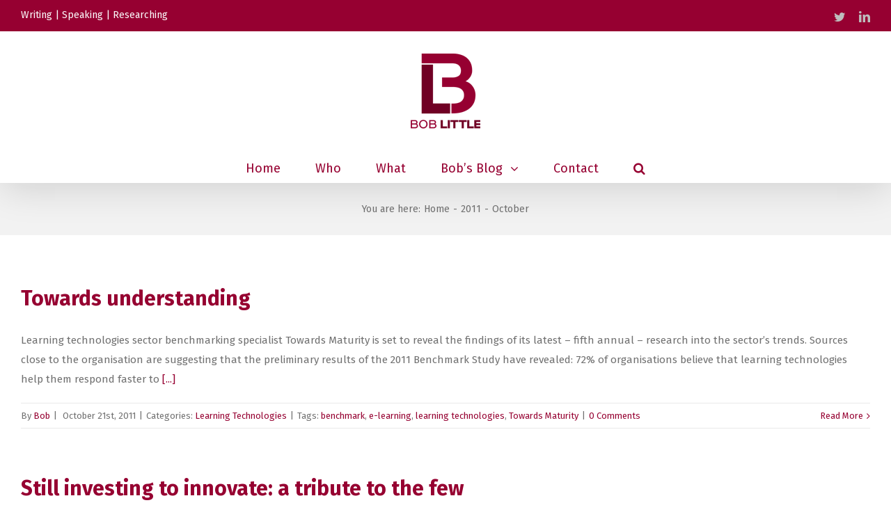

--- FILE ---
content_type: text/html; charset=UTF-8
request_url: https://boblittlepr.com/2011/10/
body_size: 11096
content:
<!DOCTYPE html>
<html class="" lang="en-US" prefix="og: http://ogp.me/ns# fb: http://ogp.me/ns/fb#">
<head>
	
	<meta http-equiv="Content-Type" content="text/html; charset=utf-8"/>

	
	<!--[if lte IE 8]>
	<script type="text/javascript" src="https://boblittlepr.com/wp-content/themes/Avada/assets/js/html5shiv.js"></script>
	<![endif]-->

	
	<meta name="viewport" content="width=device-width, initial-scale=1" />
	<title>October 2011 &#8211; Bob Little</title>
						<script>
							/* You can add more configuration options to webfontloader by previously defining the WebFontConfig with your options */
							if ( typeof WebFontConfig === "undefined" ) {
								WebFontConfig = new Object();
							}
							WebFontConfig['google'] = {families: ['Fira+Sans:400,700']};

							(function() {
								var wf = document.createElement( 'script' );
								wf.src = 'https://ajax.googleapis.com/ajax/libs/webfont/1.5.3/webfont.js';
								wf.type = 'text/javascript';
								wf.async = 'true';
								var s = document.getElementsByTagName( 'script' )[0];
								s.parentNode.insertBefore( wf, s );
							})();
						</script>
						<link rel='dns-prefetch' href='//fonts.googleapis.com' />
<link rel='dns-prefetch' href='//s.w.org' />
<link rel="alternate" type="application/rss+xml" title="Bob Little &raquo; Feed" href="https://boblittlepr.com/feed/" />
<link rel="alternate" type="application/rss+xml" title="Bob Little &raquo; Comments Feed" href="https://boblittlepr.com/comments/feed/" />
			<link rel="shortcut icon" href="//boblittlepr.com/wp-content/uploads/boblittlefavicon.jpg" type="image/x-icon" />
					<!-- For iPad Retina display -->
			<link rel="apple-touch-icon-precomposed" sizes="144x144" href="">
				<script type="text/javascript">
			window._wpemojiSettings = {"baseUrl":"https:\/\/s.w.org\/images\/core\/emoji\/2.2.1\/72x72\/","ext":".png","svgUrl":"https:\/\/s.w.org\/images\/core\/emoji\/2.2.1\/svg\/","svgExt":".svg","source":{"concatemoji":"https:\/\/boblittlepr.com\/wp-includes\/js\/wp-emoji-release.min.js?ver=4.7.29"}};
			!function(t,a,e){var r,n,i,o=a.createElement("canvas"),l=o.getContext&&o.getContext("2d");function c(t){var e=a.createElement("script");e.src=t,e.defer=e.type="text/javascript",a.getElementsByTagName("head")[0].appendChild(e)}for(i=Array("flag","emoji4"),e.supports={everything:!0,everythingExceptFlag:!0},n=0;n<i.length;n++)e.supports[i[n]]=function(t){var e,a=String.fromCharCode;if(!l||!l.fillText)return!1;switch(l.clearRect(0,0,o.width,o.height),l.textBaseline="top",l.font="600 32px Arial",t){case"flag":return(l.fillText(a(55356,56826,55356,56819),0,0),o.toDataURL().length<3e3)?!1:(l.clearRect(0,0,o.width,o.height),l.fillText(a(55356,57331,65039,8205,55356,57096),0,0),e=o.toDataURL(),l.clearRect(0,0,o.width,o.height),l.fillText(a(55356,57331,55356,57096),0,0),e!==o.toDataURL());case"emoji4":return l.fillText(a(55357,56425,55356,57341,8205,55357,56507),0,0),e=o.toDataURL(),l.clearRect(0,0,o.width,o.height),l.fillText(a(55357,56425,55356,57341,55357,56507),0,0),e!==o.toDataURL()}return!1}(i[n]),e.supports.everything=e.supports.everything&&e.supports[i[n]],"flag"!==i[n]&&(e.supports.everythingExceptFlag=e.supports.everythingExceptFlag&&e.supports[i[n]]);e.supports.everythingExceptFlag=e.supports.everythingExceptFlag&&!e.supports.flag,e.DOMReady=!1,e.readyCallback=function(){e.DOMReady=!0},e.supports.everything||(r=function(){e.readyCallback()},a.addEventListener?(a.addEventListener("DOMContentLoaded",r,!1),t.addEventListener("load",r,!1)):(t.attachEvent("onload",r),a.attachEvent("onreadystatechange",function(){"complete"===a.readyState&&e.readyCallback()})),(r=e.source||{}).concatemoji?c(r.concatemoji):r.wpemoji&&r.twemoji&&(c(r.twemoji),c(r.wpemoji)))}(window,document,window._wpemojiSettings);
		</script>
		<style type="text/css">
img.wp-smiley,
img.emoji {
	display: inline !important;
	border: none !important;
	box-shadow: none !important;
	height: 1em !important;
	width: 1em !important;
	margin: 0 .07em !important;
	vertical-align: -0.1em !important;
	background: none !important;
	padding: 0 !important;
}
</style>
<link rel='stylesheet' id='mb.miniAudioPlayer.css-css'  href='https://boblittlepr.com/wp-content/plugins/wp-miniaudioplayer/css/miniplayer.css?ver=1.9.7' type='text/css' media='screen' />
<link rel='stylesheet' id='layerslider-css'  href='https://boblittlepr.com/wp-content/plugins/LayerSlider/static/css/layerslider.css?ver=5.6.6' type='text/css' media='all' />
<link rel='stylesheet' id='ls-google-fonts-css'  href='https://fonts.googleapis.com/css?family=Lato:100,300,regular,700,900%7COpen+Sans:300%7CIndie+Flower:regular%7COswald:300,regular,700&#038;subset=latin%2Clatin-ext' type='text/css' media='all' />
<link rel='stylesheet' id='contact-form-7-css'  href='https://boblittlepr.com/wp-content/plugins/contact-form-7/includes/css/styles.css?ver=4.7' type='text/css' media='all' />
<link rel='stylesheet' id='rs-plugin-settings-css'  href='https://boblittlepr.com/wp-content/plugins/revslider/public/assets/css/settings.css?ver=5.2.5' type='text/css' media='all' />
<style id='rs-plugin-settings-inline-css' type='text/css'>
#rs-demo-id {}
</style>
<link rel='stylesheet' id='avada-stylesheet-css'  href='https://boblittlepr.com/wp-content/themes/Avada/style.css?ver=4.0.3' type='text/css' media='all' />
<!--[if lte IE 9]>
<link rel='stylesheet' id='avada-shortcodes-css'  href='https://boblittlepr.com/wp-content/themes/Avada/shortcodes.css?ver=4.0.3' type='text/css' media='all' />
<![endif]-->
<link rel='stylesheet' id='fontawesome-css'  href='https://boblittlepr.com/wp-content/themes/Avada/assets/fonts/fontawesome/font-awesome.css?ver=4.0.3' type='text/css' media='all' />
<!--[if lte IE 9]>
<link rel='stylesheet' id='avada-IE-fontawesome-css'  href='https://boblittlepr.com/wp-content/themes/Avada/assets/fonts/fontawesome/font-awesome.css?ver=4.0.3' type='text/css' media='all' />
<![endif]-->
<!--[if lte IE 8]>
<link rel='stylesheet' id='avada-IE8-css'  href='https://boblittlepr.com/wp-content/themes/Avada/assets/css/ie8.css?ver=4.0.3' type='text/css' media='all' />
<![endif]-->
<!--[if IE]>
<link rel='stylesheet' id='avada-IE-css'  href='https://boblittlepr.com/wp-content/themes/Avada/assets/css/ie.css?ver=4.0.3' type='text/css' media='all' />
<![endif]-->
<link rel='stylesheet' id='avada-animations-css'  href='https://boblittlepr.com/wp-content/themes/Avada/animations.css?ver=4.0.3' type='text/css' media='all' />
<link rel='stylesheet' id='avada-dynamic-css-css'  href='//boblittlepr.com/wp-content/uploads/avada-styles/avada-global.css?timestamp=1631684293&#038;ver=4.7.29' type='text/css' media='all' />
<script type='text/javascript' src='https://boblittlepr.com/wp-includes/js/jquery/jquery.js?ver=1.12.4'></script>
<script type='text/javascript' src='https://boblittlepr.com/wp-includes/js/jquery/jquery-migrate.min.js?ver=1.4.1'></script>
<script type='text/javascript' src='https://boblittlepr.com/wp-content/plugins/wp-miniaudioplayer/js/jquery.mb.miniAudioPlayer.js?ver=1.9.7'></script>
<script type='text/javascript' src='https://boblittlepr.com/wp-content/plugins/wp-miniaudioplayer/js/map_overwrite_default_me.js?ver=1.9.7'></script>
<script type='text/javascript' src='https://boblittlepr.com/wp-content/plugins/LayerSlider/static/js/greensock.js?ver=1.11.8'></script>
<script type='text/javascript'>
/* <![CDATA[ */
var LS_Meta = {"v":"5.6.6"};
/* ]]> */
</script>
<script type='text/javascript' src='https://boblittlepr.com/wp-content/plugins/LayerSlider/static/js/layerslider.kreaturamedia.jquery.js?ver=5.6.6'></script>
<script type='text/javascript' src='https://boblittlepr.com/wp-content/plugins/LayerSlider/static/js/layerslider.transitions.js?ver=5.6.6'></script>
<script type='text/javascript' src='https://boblittlepr.com/wp-content/plugins/revslider/public/assets/js/jquery.themepunch.tools.min.js?ver=5.2.5'></script>
<script type='text/javascript' src='https://boblittlepr.com/wp-content/plugins/revslider/public/assets/js/jquery.themepunch.revolution.min.js?ver=5.2.5'></script>
<link rel='https://api.w.org/' href='https://boblittlepr.com/wp-json/' />
<link rel="EditURI" type="application/rsd+xml" title="RSD" href="https://boblittlepr.com/xmlrpc.php?rsd" />
<link rel="wlwmanifest" type="application/wlwmanifest+xml" href="https://boblittlepr.com/wp-includes/wlwmanifest.xml" /> 
<meta name="generator" content="WordPress 4.7.29" />
<meta name="generator" content="Custom Login v3.2.5" />


<!-- Plugin: Open external links a new window. Plugin by Kristian Risager Larsen, http://kristianrisagerlarsen.dk . Download it at http://wordpress.org/extend/plugins/open-external-links-in-a-new-window/ -->
<script type="text/javascript">//<![CDATA[
	function external_links_in_new_windows_loop() {
		if (!document.links) {
			document.links = document.getElementsByTagName('a');
		}
		var change_link = false;
		var force = '';
		var ignore = '';

		for (var t=0; t<document.links.length; t++) {
			var all_links = document.links[t];
			change_link = false;
			
			if(document.links[t].hasAttribute('onClick') == false) {
				// forced if the address starts with http (or also https), but does not link to the current domain
				if(all_links.href.search(/^http/) != -1 && all_links.href.search('boblittlepr.com') == -1) {
					// alert('Changeda '+all_links.href);
					change_link = true;
				}
					
				if(force != '' && all_links.href.search(force) != -1) {
					// forced
					// alert('force '+all_links.href);
					change_link = true;
				}
				
				if(ignore != '' && all_links.href.search(ignore) != -1) {
					// alert('ignore '+all_links.href);
					// ignored
					change_link = false;
				}

				if(change_link == true) {
					// alert('Changed '+all_links.href);
					document.links[t].setAttribute('onClick', 'javascript:window.open(\''+all_links.href+'\'); return false;');
					document.links[t].removeAttribute('target');
				}
			}
		}
	}
	
	// Load
	function external_links_in_new_windows_load(func)
	{	
		var oldonload = window.onload;
		if (typeof window.onload != 'function'){
			window.onload = func;
		} else {
			window.onload = function(){
				oldonload();
				func();
			}
		}
	}

	external_links_in_new_windows_load(external_links_in_new_windows_loop);
	//]]></script>


<script language="JavaScript" type="text/javascript"><!--

function expand(param) {
 jQuery("div"+param).stop().slideToggle(function() {
    /*linkname = jQuery("a"+param).html();*/
    if( jQuery("div"+param).is(":visible") ) {
      jQuery("a"+param+" > span").html(expand_text);
    }
    else {
        jQuery("a"+param+" > span").html(collapse_text);
    }

  });

}
function expander_hide(param) {
        // hide original div
        jQuery("div"+param).hide();
		linkname = jQuery("a"+param).html();
        collapse_text  = "&dArr;";
        expand_text    = "&uArr;";

        jQuery("a"+param).html(linkname).prepend("<span class=\"collapse-pre\">"+collapse_text+"</span>");
        jQuery("a"+param).show();
}
//--></script>

<!-- start miniAudioPlayer custom CSS -->

<style id="map_custom_css">
       /* DO NOT REMOVE OR MODIFY */
/*{'skinName': 'mySkin', 'borderRadius': 5, 'main': 'rgb(255, 217, 102)', 'secondary': 'rgb(68, 68, 68)', 'playerPadding': 0}*/
/* END - DO NOT REMOVE OR MODIFY */
/*++++++++++++++++++++++++++++++++++++++++++++++++++
Copyright (c) 2001-2014. Matteo Bicocchi (Pupunzi);
http://pupunzi.com/mb.components/mb.miniAudioPlayer/demo/skinMaker.html

Skin name: mySkin
borderRadius: 5
background: rgb(255, 217, 102)
icons: rgb(68, 68, 68)
border: rgb(55, 55, 55)
borderLeft: rgb(255, 230, 153)
borderRight: rgb(255, 204, 51)
mute: rgba(68, 68, 68, 0.4)
download: rgba(255, 217, 102, 0.4)
downloadHover: rgb(255, 217, 102)
++++++++++++++++++++++++++++++++++++++++++++++++++*/

/* Older browser (IE8) - not supporting rgba() */
.mbMiniPlayer.mySkin .playerTable span{background-color:#ffd966}
.mbMiniPlayer.mySkin .playerTable span.map_play{border-left:1px solid #ffd966;}
.mbMiniPlayer.mySkin .playerTable span.map_volume{border-right:1px solid #ffd966;}
.mbMiniPlayer.mySkin .playerTable span.map_volume.mute{color: #444444;}
.mbMiniPlayer.mySkin .map_download{color: #444444;}
.mbMiniPlayer.mySkin .map_download:hover{color: #444444;}
.mbMiniPlayer.mySkin .playerTable span{color: #444444;}
.mbMiniPlayer.mySkin .playerTable {border: 1px solid #444444 !important;}

/*++++++++++++++++++++++++++++++++++++++++++++++++*/

.mbMiniPlayer.mySkin .playerTable{background-color:transparent; border-radius:5px !important;}
.mbMiniPlayer.mySkin .playerTable span{background-color:rgb(255, 217, 102); padding:3px !important; font-size: 20px;}
.mbMiniPlayer.mySkin .playerTable span.map_time{ font-size: 12px !important; width: 50px !important}
.mbMiniPlayer.mySkin .playerTable span.map_title{ padding:4px !important}
.mbMiniPlayer.mySkin .playerTable span.map_play{border-left:1px solid rgb(255, 204, 51); border-radius:0 4px 4px 0 !important;}
.mbMiniPlayer.mySkin .playerTable span.map_volume{padding-left:6px !important}
.mbMiniPlayer.mySkin .playerTable span.map_volume{border-right:1px solid rgb(255, 230, 153); border-radius:4px 0 0 4px !important;}
.mbMiniPlayer.mySkin .playerTable span.map_volume.mute{color: rgba(68, 68, 68, 0.4);}
.mbMiniPlayer.mySkin .map_download{color: rgba(255, 217, 102, 0.4);}
.mbMiniPlayer.mySkin .map_download:hover{color: rgb(255, 217, 102);}
.mbMiniPlayer.mySkin .playerTable span{color: rgb(68, 68, 68);text-shadow: none!important;}
.mbMiniPlayer.mySkin .playerTable span{color: rgb(68, 68, 68);}
.mbMiniPlayer.mySkin .playerTable {border: 1px solid rgb(55, 55, 55) !important;}
.mbMiniPlayer.mySkin .playerTable span.map_title{color: #000; text-shadow:none!important}
.mbMiniPlayer.mySkin .playerTable .jp-load-bar{background-color:rgba(255, 217, 102, 0.3);}
.mbMiniPlayer.mySkin .playerTable .jp-play-bar{background-color:#ffd966;}
.mbMiniPlayer.mySkin .playerTable span.map_volumeLevel a{background-color:rgb(94, 94, 94); height:80%!important }
.mbMiniPlayer.mySkin .playerTable span.map_volumeLevel a.sel{background-color:#444444;}
.mbMiniPlayer.mySkin  span.map_download{font-size:50px !important;}
/* Wordpress playlist select */
.map_pl_container .pl_item.sel{background-color:#ffd966 !important; color: #444444}
/*++++++++++++++++++++++++++++++++++++++++++++++++*/
       </style>
	
<!-- end miniAudioPlayer custom CSS -->	
		<style type="text/css">.recentcomments a{display:inline !important;padding:0 !important;margin:0 !important;}</style>
		
<!-- BEGIN recaptcha, injected by plugin wp-recaptcha-integration  -->

<!-- END recaptcha -->
<!--[if IE 9]> <script>var _fusionParallaxIE9 = true;</script> <![endif]--><meta name="generator" content="Powered by Slider Revolution 5.2.5 - responsive, Mobile-Friendly Slider Plugin for WordPress with comfortable drag and drop interface." />

	
	<!--[if lte IE 8]>
	<script type="text/javascript">
	jQuery(document).ready(function() {
	var imgs, i, w;
	var imgs = document.getElementsByTagName( 'img' );
	for( i = 0; i < imgs.length; i++ ) {
		w = imgs[i].getAttribute( 'width' );
		imgs[i].removeAttribute( 'width' );
		imgs[i].removeAttribute( 'height' );
	}
	});
	</script>

	<script src="https://boblittlepr.com/wp-content/themes/Avada/assets/js/excanvas.js"></script>

	<![endif]-->

	<!--[if lte IE 9]>
	<script type="text/javascript">
	jQuery(document).ready(function() {

	// Combine inline styles for body tag
	jQuery('body').each( function() {
		var combined_styles = '<style type="text/css">';

		jQuery( this ).find( 'style' ).each( function() {
			combined_styles += jQuery(this).html();
			jQuery(this).remove();
		});

		combined_styles += '</style>';

		jQuery( this ).prepend( combined_styles );
	});
	});
	</script>

	<![endif]-->

	<script type="text/javascript">
		var doc = document.documentElement;
		doc.setAttribute('data-useragent', navigator.userAgent);
	</script>

	
	<script type="text/javascript">
jQuery(document).ready(function() {
/*<![CDATA[*/
jQuery('.related-posts > div > h3').html('Recent Posts');
/*]]>*/
});
</script></head>
<body class="archive date fusion-body no-mobile-slidingbar layout-wide-mode menu-text-align-center mobile-menu-design-classic fusion-image-hovers fusion-show-pagination-text">
				<div id="wrapper" class="">
		<div id="home" style="position:relative;top:1px;"></div>
				
		
			<div class="fusion-header-wrapper fusion-header-shadow">
				<div class="fusion-header-v5 fusion-logo-center fusion-sticky-menu- fusion-sticky-logo- fusion-mobile-logo- fusion-mobile-menu-design-classic fusion-sticky-menu-only fusion-header-menu-align-center">
					
<div class="fusion-secondary-header">
	<div class="fusion-row">
					<div class="fusion-alignleft"><div class="fusion-contact-info"><a href='http://boblittlepr.com/home/#services2' target='_self'>Writing</a>   |   <a href='http://boblittlepr.com/home/#services2' target='_self'>Speaking</a>   |   <a href='http://boblittlepr.com/home/#services2' target='_self'>Researching</a><a href="mailto:"></a></div></div>
							<div class="fusion-alignright"><div class="fusion-social-links-header"><div class="fusion-social-networks"><div class="fusion-social-networks-wrapper"><a  class="fusion-social-network-icon fusion-tooltip fusion-twitter fusion-icon-twitter" style="color:#bebdbd;" href="https://twitter.com/boblittlepr" target="_blank" data-placement="bottom" data-title="Twitter" data-toggle="tooltip" title="Twitter"><span class="screen-reader-text">Twitter</span></a><a  class="fusion-social-network-icon fusion-tooltip fusion-linkedin fusion-icon-linkedin" style="color:#bebdbd;" href="https://uk.linkedin.com/in/boblittlepr" target="_blank" data-placement="bottom" data-title="Linkedin" data-toggle="tooltip" title="Linkedin"><span class="screen-reader-text">Linkedin</span></a></div></div></div></div>
			</div>
</div>
<div class="fusion-header-sticky-height"></div>
<div class="fusion-sticky-header-wrapper"> <!-- start fusion sticky header wrapper -->
	<div class="fusion-header">
		<div class="fusion-row">
			<div class="fusion-logo" data-margin-top="31px" data-margin-bottom="31px" data-margin-left="0px" data-margin-right="0px">
				<a class="fusion-logo-link" href="https://boblittlepr.com">
						<img src="//boblittlepr.com/wp-content/uploads/bob_little_logo.png" width="102" height="110" alt="Bob Little" class="fusion-logo-1x fusion-standard-logo" />

															<img src="//boblittlepr.com/wp-content/uploads/bob_little_logo_large.png" width="102" height="110" alt="Bob Little" style="max-height: 110px; height: auto;" class="fusion-standard-logo fusion-logo-2x" />
			
			<!-- mobile logo -->
			
			<!-- sticky header logo -->
					</a>
		</div>
					</div>
	</div>
	<div class="fusion-secondary-main-menu">
		<div class="fusion-row">
			<div class="fusion-main-menu"><ul id="menu-main-menu" class="fusion-menu"><li  id="menu-item-4137"  class="menu-item menu-item-type-post_type menu-item-object-page menu-item-home menu-item-4137"  ><a  href="https://boblittlepr.com/"><span class="menu-text">Home</span></a></li><li  id="menu-item-4241"  class="menu-item menu-item-type-post_type menu-item-object-page menu-item-4241"  ><a  href="https://boblittlepr.com/who/"><span class="menu-text">Who</span></a></li><li  id="menu-item-4243"  class="menu-item menu-item-type-custom menu-item-object-custom menu-item-4243"  ><a  href="http://boblittlepr.com/home/#services"><span class="menu-text">What</span></a></li><li  id="menu-item-4142"  class="menu-item menu-item-type-post_type menu-item-object-page menu-item-has-children menu-item-4142 fusion-megamenu-menu"  ><a  href="https://boblittlepr.com/bobs-blog/"><span class="menu-text">Bob&#8217;s Blog</span> <span class="fusion-caret"><i class="fusion-dropdown-indicator"></i></span></a><div class="fusion-megamenu-wrapper fusion-columns-2 columns-per-row-2 columns-2 col-span-12 fusion-megamenu-fullwidth" data-maxwidth="268"><div class="row"><div class="fusion-megamenu-holder" style="width:268px;" data-width="268"><ul class="fusion-megamenu "><li  id="menu-item-4361"  class="menu-item menu-item-type-post_type menu-item-object-page menu-item-4361 fusion-megamenu-submenu fusion-megamenu-columns-2 col-lg-6 col-md-6 col-sm-6"  ><div class='fusion-megamenu-title'><a href="https://boblittlepr.com/log-in/">Log in</a></div></li><li  id="menu-item-5308"  class="menu-item menu-item-type-custom menu-item-object-custom menu-item-5308 fusion-megamenu-submenu fusion-megamenu-columns-2 col-lg-6 col-md-6 col-sm-6"  ><div class='fusion-megamenu-title'><a href="https://boblittlepr.com/wp-login.php?action=register">Register</a></div></li></ul></div><div style="clear:both;"></div></div></div></li><li  id="menu-item-4138"  class="menu-item menu-item-type-post_type menu-item-object-page menu-item-4138"  ><a  href="https://boblittlepr.com/contact/"><span class="menu-text">Contact</span></a></li><li class="fusion-custom-menu-item fusion-main-menu-search"><a class="fusion-main-menu-icon"></a><div class="fusion-custom-menu-item-contents"><form role="search" class="searchform" method="get" action="https://boblittlepr.com/">
	<div class="search-table">
		<div class="search-field">
			<input type="text" value="" name="s" class="s" placeholder="Search ..." />
		</div>
		<div class="search-button">
			<input type="submit" class="searchsubmit" value="&#xf002;" />
		</div>
	</div>
</form>
</div></li></ul></div>

<div class="fusion-mobile-nav-holder"></div>

					</div>
	</div>
</div> <!-- end fusion sticky header wrapper -->
				</div>
				<div class="fusion-clearfix"></div>
			</div>
					
		<div id="sliders-container">
					</div>
				
					<div class="fusion-page-title-bar fusion-page-title-bar-breadcrumbs fusion-page-title-bar-center">
	<div class="fusion-page-title-row">
		<div class="fusion-page-title-wrapper">
			<div class="fusion-page-title-captions">

				
															<div class="fusion-page-title-secondary"><div class="fusion-breadcrumbs"><span class="fusion-breadcrumb-prefix">You are here:</span><span itemscope itemtype="http://data-vocabulary.org/Breadcrumb"><a itemprop="url" href="https://boblittlepr.com" ><span itemprop="title">Home</span></a></span><span class="fusion-breadcrumb-sep">-</span><span itemscope itemtype="http://data-vocabulary.org/Breadcrumb"><a itemprop="url" href="https://boblittlepr.com/2011/" ><span itemprop="title">2011</span></a></span><span class="fusion-breadcrumb-sep">-</span><span class="breadcrumb-leaf">October</span></div></div>
									
			</div>

			
		</div>
	</div>
</div>
		
		
		
						<div id="main" class="clearfix " style="">
			<div class="fusion-row" style=""><div id="content" class="full-width" style="width: 100%;">
	
	<div id="posts-container" class="fusion-blog-layout-large fusion-blog-pagination fusion-blog-archive fusion-clearfix" data-pages="1"><div id="post-233" class="fusion-post-large post fusion-clearfix post-233 type-post status-publish format-standard hentry category-learning-technologies tag-benchmark tag-e-learning tag-learning-technologies-2 tag-towards-maturity">

<div class="fusion-post-content post-content"><h2 class="entry-title"><a href="https://boblittlepr.com/towards-understanding/">Towards understanding</a></h2><div class="fusion-post-content-container"><p>Learning technologies sector benchmarking specialist Towards Maturity is set to reveal the findings of its latest – fifth annual – research into the sector’s trends. Sources close to the organisation are suggesting that the preliminary results of the 2011 Benchmark Study have revealed: 72% of organisations believe that learning technologies help them respond faster to <a href="https://boblittlepr.com/towards-understanding/">&#91;...&#93;</a></p></div></div><div class="fusion-meta-info"><div class="fusion-alignleft">By <span class="vcard"><span class="fn"><a href="https://boblittlepr.com/author/bob/" title="Posts by Bob" rel="author">Bob</a></span></span><span class="fusion-inline-sep">|</span>
	
	
			<span class="updated" style="display:none;">
			2012-03-02T18:04:08+00:00		</span>
	
<span>October 21st, 2011</span><span class="fusion-inline-sep">|</span>Categories: <a href="https://boblittlepr.com/category/learning-technologies/" rel="category tag">Learning Technologies</a><span class="fusion-inline-sep">|</span><span class="meta-tags">Tags: <a href="https://boblittlepr.com/tag/benchmark/" rel="tag">benchmark</a>, <a href="https://boblittlepr.com/tag/e-learning/" rel="tag">e-learning</a>, <a href="https://boblittlepr.com/tag/learning-technologies-2/" rel="tag">learning technologies</a>, <a href="https://boblittlepr.com/tag/towards-maturity/" rel="tag">Towards Maturity</a></span><span class="fusion-inline-sep">|</span><span class="fusion-comments"><a href="https://boblittlepr.com/towards-understanding/#respond">0 Comments</a></span></div><div class="fusion-alignright"><a href="https://boblittlepr.com/towards-understanding/" class="fusion-read-more">Read More</a></div></div></div><div id="post-236" class="fusion-post-large post fusion-clearfix post-236 type-post status-publish format-standard hentry category-learning-technologies tag-e-learning tag-investment tag-lcms tag-learning-content-management-systems tag-learning-technologies-2 tag-webinar">

<div class="fusion-post-content post-content"><h2 class="entry-title"><a href="https://boblittlepr.com/still-investing-to-innovate-a-tribute-to-the-few/">Still investing to innovate: a tribute to the few</a></h2><div class="fusion-post-content-container"><p>eXact learning solutions, global vendor of online and mobile learning content management and digital repository solutions, has released the latest version - version 8 - of its flagship product eXact LCMS. This new version will be officially presented at the DevLearn event, being held in Las Vegas from 2nd to 4th November. &nbsp; As a <a href="https://boblittlepr.com/still-investing-to-innovate-a-tribute-to-the-few/">&#91;...&#93;</a></p></div></div><div class="fusion-meta-info"><div class="fusion-alignleft">By <span class="vcard"><span class="fn"><a href="https://boblittlepr.com/author/bob/" title="Posts by Bob" rel="author">Bob</a></span></span><span class="fusion-inline-sep">|</span>
	
	
			<span class="updated" style="display:none;">
			2012-03-02T18:05:47+00:00		</span>
	
<span>October 20th, 2011</span><span class="fusion-inline-sep">|</span>Categories: <a href="https://boblittlepr.com/category/learning-technologies/" rel="category tag">Learning Technologies</a><span class="fusion-inline-sep">|</span><span class="meta-tags">Tags: <a href="https://boblittlepr.com/tag/e-learning/" rel="tag">e-learning</a>, <a href="https://boblittlepr.com/tag/investment/" rel="tag">investment</a>, <a href="https://boblittlepr.com/tag/lcms/" rel="tag">LCMS</a>, <a href="https://boblittlepr.com/tag/learning-content-management-systems/" rel="tag">learning content management systems</a>, <a href="https://boblittlepr.com/tag/learning-technologies-2/" rel="tag">learning technologies</a>, <a href="https://boblittlepr.com/tag/webinar/" rel="tag">webinar</a></span><span class="fusion-inline-sep">|</span><span class="fusion-comments"><a href="https://boblittlepr.com/still-investing-to-innovate-a-tribute-to-the-few/#respond">0 Comments</a></span></div><div class="fusion-alignright"><a href="https://boblittlepr.com/still-investing-to-innovate-a-tribute-to-the-few/" class="fusion-read-more">Read More</a></div></div></div><div id="post-239" class="fusion-post-large post fusion-clearfix post-239 type-post status-publish format-standard hentry category-business category-philosophy-and-religion tag-epicc tag-launch tag-map-of-meaning tag-spirituality tag-spirituality-at-work tag-st-albans-abbey tag-workplace-matters">

<div class="fusion-post-content post-content"><h2 class="entry-title"><a href="https://boblittlepr.com/st-albans-abbeys-lady-chapel-in-launch-double/">St Albans Abbey’s Lady Chapel in launch double</a></h2><div class="fusion-post-content-container"><p>  The Lady Chapel in St Albans Abbey is the venue for two major launches simultaneously from 7pm on Wednesday 2nd November. There’s the launch of the book, ‘The Map of Meaning – How to Sustain our Humanity in the World of Work’, by the New Zealand-based authors Dr Marjo Lips-Wiersma and Lani Morris, <a href="https://boblittlepr.com/st-albans-abbeys-lady-chapel-in-launch-double/">&#91;...&#93;</a></p></div></div><div class="fusion-meta-info"><div class="fusion-alignleft">By <span class="vcard"><span class="fn"><a href="https://boblittlepr.com/author/bob/" title="Posts by Bob" rel="author">Bob</a></span></span><span class="fusion-inline-sep">|</span>
	
	
			<span class="updated" style="display:none;">
			2012-03-02T18:08:29+00:00		</span>
	
<span>October 19th, 2011</span><span class="fusion-inline-sep">|</span>Categories: <a href="https://boblittlepr.com/category/business/" rel="category tag">Business</a>, <a href="https://boblittlepr.com/category/philosophy-and-religion/" rel="category tag">Philosophy and Religion</a><span class="fusion-inline-sep">|</span><span class="meta-tags">Tags: <a href="https://boblittlepr.com/tag/epicc/" rel="tag">EPICC</a>, <a href="https://boblittlepr.com/tag/launch/" rel="tag">launch</a>, <a href="https://boblittlepr.com/tag/map-of-meaning/" rel="tag">map of meaning</a>, <a href="https://boblittlepr.com/tag/spirituality/" rel="tag">spirituality</a>, <a href="https://boblittlepr.com/tag/spirituality-at-work/" rel="tag">spirituality at work</a>, <a href="https://boblittlepr.com/tag/st-albans-abbey/" rel="tag">St Albans Abbey</a>, <a href="https://boblittlepr.com/tag/workplace-matters/" rel="tag">Workplace Matters</a></span><span class="fusion-inline-sep">|</span><span class="fusion-comments"><a href="https://boblittlepr.com/st-albans-abbeys-lady-chapel-in-launch-double/#respond">0 Comments</a></span></div><div class="fusion-alignright"><a href="https://boblittlepr.com/st-albans-abbeys-lady-chapel-in-launch-double/" class="fusion-read-more">Read More</a></div></div></div><div id="post-244" class="fusion-post-large post fusion-clearfix post-244 type-post status-publish format-standard hentry category-learning-technologies tag-e-learning tag-learning-technologies-2 tag-top-ten tag-tweeters">

<div class="fusion-post-content post-content"><h2 class="entry-title"><a href="https://boblittlepr.com/top-ten-tweeters-in-learning-technologies/">Top ten Tweeters in learning technologies</a></h2><div class="fusion-post-content-container"><p>Learning is one of those key skills that we all need. Thankfully, in recent years, technology has enabled us to find more ways of delivering learning than merely via a classroom. Learning technologies (sometimes known as ‘e-learning’) now provides a great deal of help to people – especially those in the corporate world – who <a href="https://boblittlepr.com/top-ten-tweeters-in-learning-technologies/">&#91;...&#93;</a></p></div></div><div class="fusion-meta-info"><div class="fusion-alignleft">By <span class="vcard"><span class="fn"><a href="https://boblittlepr.com/author/bob/" title="Posts by Bob" rel="author">Bob</a></span></span><span class="fusion-inline-sep">|</span>
	
	
			<span class="updated" style="display:none;">
			2012-03-02T18:11:40+00:00		</span>
	
<span>October 13th, 2011</span><span class="fusion-inline-sep">|</span>Categories: <a href="https://boblittlepr.com/category/learning-technologies/" rel="category tag">Learning Technologies</a><span class="fusion-inline-sep">|</span><span class="meta-tags">Tags: <a href="https://boblittlepr.com/tag/e-learning/" rel="tag">e-learning</a>, <a href="https://boblittlepr.com/tag/learning-technologies-2/" rel="tag">learning technologies</a>, <a href="https://boblittlepr.com/tag/top-ten/" rel="tag">top ten</a>, <a href="https://boblittlepr.com/tag/tweeters/" rel="tag">Tweeters</a></span><span class="fusion-inline-sep">|</span><span class="fusion-comments"><a href="https://boblittlepr.com/top-ten-tweeters-in-learning-technologies/#comments">1 Comment</a></span></div><div class="fusion-alignright"><a href="https://boblittlepr.com/top-ten-tweeters-in-learning-technologies/" class="fusion-read-more">Read More</a></div></div></div><div id="post-247" class="fusion-post-large post fusion-clearfix post-247 type-post status-publish format-standard hentry category-business category-learning-technologies tag-european-commission tag-learning tag-training tag-vocational-education-and-training">

<div class="fusion-post-content post-content"><h2 class="entry-title"><a href="https://boblittlepr.com/commissioners-cynical-comment/">Commissioner’s cynical comment</a></h2><div class="fusion-post-content-container"><p>Among the key findings of a European Commission ‘Eurobarometer’ survey on ‘Attitudes towards vocational education and training’ are: Vocational education and training - in which nearly half of all Europeans choose to enrol after their compulsory education - has a generally positive image among most age groups. This is principally because it is seen as <a href="https://boblittlepr.com/commissioners-cynical-comment/">&#91;...&#93;</a></p></div></div><div class="fusion-meta-info"><div class="fusion-alignleft">By <span class="vcard"><span class="fn"><a href="https://boblittlepr.com/author/bob/" title="Posts by Bob" rel="author">Bob</a></span></span><span class="fusion-inline-sep">|</span>
	
	
			<span class="updated" style="display:none;">
			2012-03-02T18:13:24+00:00		</span>
	
<span>October 5th, 2011</span><span class="fusion-inline-sep">|</span>Categories: <a href="https://boblittlepr.com/category/business/" rel="category tag">Business</a>, <a href="https://boblittlepr.com/category/learning-technologies/" rel="category tag">Learning Technologies</a><span class="fusion-inline-sep">|</span><span class="meta-tags">Tags: <a href="https://boblittlepr.com/tag/european-commission/" rel="tag">European Commission</a>, <a href="https://boblittlepr.com/tag/learning/" rel="tag">learning</a>, <a href="https://boblittlepr.com/tag/training/" rel="tag">training</a>, <a href="https://boblittlepr.com/tag/vocational-education-and-training/" rel="tag">vocational education and training</a></span><span class="fusion-inline-sep">|</span><span class="fusion-comments"><a href="https://boblittlepr.com/commissioners-cynical-comment/#comments">4 Comments</a></span></div><div class="fusion-alignright"><a href="https://boblittlepr.com/commissioners-cynical-comment/" class="fusion-read-more">Read More</a></div></div></div></div>
		</div>
									</div>  <!-- fusion-row -->
			</div>  <!-- #main -->
			
			
			
			
										
				<div class="fusion-footer">

										
																
						<footer id="footer" class="fusion-footer-copyright-area">
							<div class="fusion-row">
								<div class="fusion-copyright-content">

											<div class="fusion-copyright-notice">
			<div>© <a href='http://boblittlepr.com/copyright-notice/' target='_self'>Copyright</a> <script>document.write(new Date().getFullYear());</script>   |   Bob Little   |   <a href='http://boblittlepr.com/privacy-policy/' target='_self'>Privacy Policy</a>   |   <a href='http://boblittlepr.com/website-disclaimer/' target='_self'>Disclaimer</a>   |   Website design by <a href='http://digitalfizz.com' target='_blank'>Digital Fizz</a></div>
		</div>
					<div class="fusion-social-links-footer">
				<div class="fusion-social-networks boxed-icons"><div class="fusion-social-networks-wrapper"><a  class="fusion-social-network-icon fusion-tooltip fusion-twitter fusion-icon-twitter" style="color:#ffffff;background-color:#55acee;border-color:#55acee;border-radius:50%;" href="https://twitter.com/boblittlepr" target="_blank" data-placement="top" data-title="Twitter" data-toggle="tooltip" title="Twitter"><span class="screen-reader-text">Twitter</span></a><a  class="fusion-social-network-icon fusion-tooltip fusion-linkedin fusion-icon-linkedin" style="color:#ffffff;background-color:#0077b5;border-color:#0077b5;border-radius:50%;" href="https://uk.linkedin.com/in/boblittlepr" target="_blank" data-placement="top" data-title="Linkedin" data-toggle="tooltip" title="Linkedin"><span class="screen-reader-text">Linkedin</span></a></div></div>			</div>
		
								</div> <!-- fusion-fusion-copyright-content -->
							</div> <!-- fusion-row -->
						</footer> <!-- #footer -->
									</div> <!-- fusion-footer -->
					</div> <!-- wrapper -->

				
		<a class="fusion-one-page-text-link fusion-page-load-link"></a>

		<!-- W3TC-include-js-head -->

		
<!-- BEGIN recaptcha, injected by plugin wp-recaptcha-integration  -->
<script type="text/javascript">
		var recaptcha_widgets={};
		function wp_recaptchaLoadCallback(){
			try {
				grecaptcha;
			} catch(err){
				return;
			}
			var e = document.querySelectorAll ? document.querySelectorAll('.g-recaptcha:not(.wpcf7-form-control)') : document.getElementsByClassName('g-recaptcha'),
				form_submits;

			for (var i=0;i<e.length;i++) {
				(function(el){
					var wid;
					// check if captcha element is unrendered
					if ( ! el.childNodes.length) {
						wid = grecaptcha.render(el,{
							'sitekey':'6LcjdhMpAAAAAOcD11Lb18NIhZhRoL7UHvBdSQnc',
							'theme':el.getAttribute('data-theme') || 'light'
						});
						el.setAttribute('data-widget-id',wid);
					} else {
						wid = el.getAttribute('data-widget-id');
						grecaptcha.reset(wid);
					}
				})(e[i]);
			}
		}

		// if jquery present re-render jquery/ajax loaded captcha elements
		if ( typeof jQuery !== 'undefined' )
			jQuery(document).ajaxComplete( function(evt,xhr,set){
				if( xhr.responseText && xhr.responseText.indexOf('6LcjdhMpAAAAAOcD11Lb18NIhZhRoL7UHvBdSQnc') !== -1)
					wp_recaptchaLoadCallback();
			} );

		</script><script src="https://www.google.com/recaptcha/api.js?onload=wp_recaptchaLoadCallback&#038;render=explicit" async defer></script>
<!-- END recaptcha -->
<script type='text/javascript' src='https://boblittlepr.com/wp-content/plugins/contact-form-7/includes/js/jquery.form.min.js?ver=3.51.0-2014.06.20'></script>
<script type='text/javascript'>
/* <![CDATA[ */
var _wpcf7 = {"recaptcha":{"messages":{"empty":"Please verify that you are not a robot."}}};
/* ]]> */
</script>
<script type='text/javascript' src='https://boblittlepr.com/wp-content/plugins/contact-form-7/includes/js/scripts.js?ver=4.7'></script>
<script type='text/javascript'>
/* <![CDATA[ */
var toTopscreenReaderText = {"label":"Go to Top"};
var js_local_vars = {"admin_ajax":"https:\/\/boblittlepr.com\/wp-admin\/admin-ajax.php","admin_ajax_nonce":"8636c4d845","protocol":"1","theme_url":"https:\/\/boblittlepr.com\/wp-content\/themes\/Avada","dropdown_goto":"Go to...","mobile_nav_cart":"Shopping Cart","page_smoothHeight":"false","flex_smoothHeight":"false","language_flag":"en","infinite_blog_finished_msg":"<em>All posts displayed.<\/em>","infinite_finished_msg":"<em>All items displayed.<\/em>","infinite_blog_text":"<em>Loading the next set of posts...<\/em>","portfolio_loading_text":"<em>Loading Portfolio Items...<\/em>","faqs_loading_text":"<em>Loading FAQ Items...<\/em>","order_actions":"Details","avada_rev_styles":"1","avada_styles_dropdowns":"1","blog_grid_column_spacing":"40","blog_pagination_type":"Pagination","carousel_speed":"2750","counter_box_speed":"1000","content_break_point":"800","disable_mobile_animate_css":"0","disable_mobile_image_hovers":"1","portfolio_pagination_type":"Pagination","form_bg_color":"#ffffff","header_transparency":"0","header_padding_bottom":"0px","header_padding_top":"0px","header_position":"Top","header_sticky":"1","header_sticky_tablet":"1","header_sticky_mobile":"1","header_sticky_type2_layout":"menu_only","sticky_header_shrinkage":"0","is_responsive":"1","is_ssl":"true","isotope_type":"fitRows","layout_mode":"wide","lightbox_animation_speed":"Normal","lightbox_arrows":"1","lightbox_autoplay":"0","lightbox_behavior":"all","lightbox_desc":"1","lightbox_deeplinking":"1","lightbox_gallery":"1","lightbox_opacity":"0.90","lightbox_path":"vertical","lightbox_post_images":"1","lightbox_skin":"metro-white","lightbox_slideshow_speed":"5000","lightbox_social":"1","lightbox_title":"1","lightbox_video_height":"720","lightbox_video_width":"1280","logo_alignment":"Center","logo_margin_bottom":"31px","logo_margin_top":"31px","megamenu_max_width":"268","mobile_menu_design":"classic","nav_height":"40","nav_highlight_border":"4","page_title_fading":"0","pagination_video_slide":"0","related_posts_speed":"2750","submenu_slideout":"1","side_header_break_point":"1099","sidenav_behavior":"Hover","site_width":"1240px","slider_position":"below","slideshow_autoplay":"1","slideshow_speed":"7000","smooth_scrolling":"0","status_lightbox":"0","status_totop_mobile":"1","status_vimeo":"1","status_yt":"1","testimonials_speed":"4000","tfes_animation":"sides","tfes_autoplay":"1","tfes_interval":"3000","tfes_speed":"800","tfes_width":"150","title_style_type":"single","title_margin_top":"0%","title_margin_bottom":"30px","typography_responsive":"1","typography_sensitivity":"0.6","typography_factor":"1.5","woocommerce_shop_page_columns":"","woocommerce_checkout_error":"Not all fields have been filled in correctly.","side_header_width":"0"};
/* ]]> */
</script>
<script type='text/javascript' src='https://boblittlepr.com/wp-content/themes/Avada/assets/js/main.min.js?ver=4.0.3' async ></script> 
<script type='text/javascript' src='https://boblittlepr.com/wp-includes/js/wp-embed.min.js?ver=4.7.29'></script>

	<!-- start miniAudioPlayer initializer -->
	<script type="text/javascript">

	let isGutenberg = false;
	let miniAudioPlayer_replaceDefault = 1;
	let miniAudioPlayer_excluded = "map_excluded";
	let miniAudioPlayer_replaceDefault_show_title = 1;

	let miniAudioPlayer_defaults = {
				inLine:true,
                width:"100%",
				skin:"black",
				animate:true,
				volume:.2,
				autoplay:false,
				showVolumeLevel:true,
				allowMute: true,
				showTime:true,
				id3:true,
				showRew:true,
				addShadow: false,
				downloadable:false,
				downloadPage: null,
				swfPath:"https://boblittlepr.com/wp-content/plugins/wp-miniaudioplayer/js/",
				onReady: function(player, $controlsBox){
				   if(player.opt.downloadable && player.opt.downloadablesecurity && !false){
				        jQuery(".map_download", $controlsBox).remove();
				   }
				}
		};

    function initializeMiniAudioPlayer(){
         jQuery(".mejs-container a").addClass(miniAudioPlayer_excluded);
         jQuery("a[href *= '.mp3']").not(".map_excluded").not(".wp-playlist-caption").not("[download]").mb_miniPlayer(miniAudioPlayer_defaults);
    }

    //if(1)
        jQuery("body").addClass("map_replaceDefault");

	jQuery(function(){
     // if(1)
         setTimeout(function(){replaceDefault();},10);
      
      initializeMiniAudioPlayer();
      jQuery(document).ajaxSuccess(function(event, xhr, settings) {
        initializeMiniAudioPlayer();
      });
	});
	</script>
	<!-- end miniAudioPlayer initializer -->

	
		
		<!--[if lte IE 8]>
			<script type="text/javascript" src="https://boblittlepr.com/wp-content/themes/Avada/assets/js/respond.js"></script>
		<![endif]-->
	</body>
</html>
